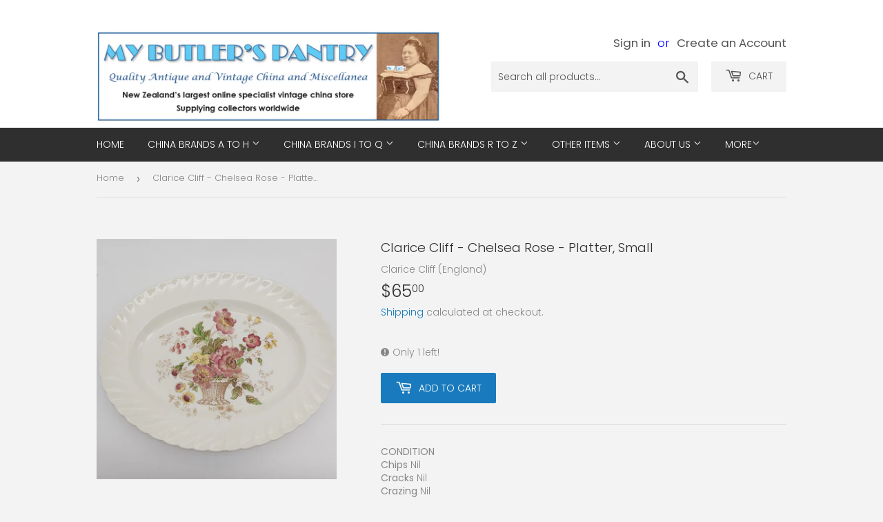

--- FILE ---
content_type: text/html; charset=utf-8
request_url: https://mybutlerspantry.co.nz/products/clarice-cliff-chelsea-rose-platter-small
body_size: 15800
content:
<!doctype html>
<html class="no-touch no-js" lang="en">
<head>
  <script>(function(H){H.className=H.className.replace(/\bno-js\b/,'js')})(document.documentElement)</script>
  <!-- Basic page needs ================================================== -->
  <meta charset="utf-8">
  <meta http-equiv="X-UA-Compatible" content="IE=edge,chrome=1">

  
  <link rel="shortcut icon" href="//mybutlerspantry.co.nz/cdn/shop/files/My_Lady_Round_32x32.jpg?v=1614335737" type="image/png" />
  

  <!-- Title and description ================================================== -->
  <title>
  Clarice Cliff - Chelsea Rose - Platter, Small &ndash; My Butlers Pantry
  </title>

  
    <meta name="description" content="CONDITIONChips NilCracks NilCrazing NilMEASUREMENTS30.5 cm long x 23.7 cm widecirca 1950s-1960s">
  

  <!-- Product meta ================================================== -->
  <!-- /snippets/social-meta-tags.liquid -->




<meta property="og:site_name" content="My Butlers Pantry">
<meta property="og:url" content="https://mybutlerspantry.co.nz/products/clarice-cliff-chelsea-rose-platter-small">
<meta property="og:title" content="Clarice Cliff - Chelsea Rose - Platter, Small">
<meta property="og:type" content="product">
<meta property="og:description" content="CONDITIONChips NilCracks NilCrazing NilMEASUREMENTS30.5 cm long x 23.7 cm widecirca 1950s-1960s">

  <meta property="og:price:amount" content="65.00">
  <meta property="og:price:currency" content="NZD">

<meta property="og:image" content="http://mybutlerspantry.co.nz/cdn/shop/products/20210503_114514_1200x1200.jpg?v=1743460313"><meta property="og:image" content="http://mybutlerspantry.co.nz/cdn/shop/products/20210503_114547_1200x1200.jpg?v=1743460313">
<meta property="og:image:secure_url" content="https://mybutlerspantry.co.nz/cdn/shop/products/20210503_114514_1200x1200.jpg?v=1743460313"><meta property="og:image:secure_url" content="https://mybutlerspantry.co.nz/cdn/shop/products/20210503_114547_1200x1200.jpg?v=1743460313">


<meta name="twitter:card" content="summary_large_image">
<meta name="twitter:title" content="Clarice Cliff - Chelsea Rose - Platter, Small">
<meta name="twitter:description" content="CONDITIONChips NilCracks NilCrazing NilMEASUREMENTS30.5 cm long x 23.7 cm widecirca 1950s-1960s">


  <!-- Helpers ================================================== -->
  <link rel="canonical" href="https://mybutlerspantry.co.nz/products/clarice-cliff-chelsea-rose-platter-small">
  <meta name="viewport" content="width=device-width,initial-scale=1">

  <!-- CSS ================================================== -->
  <link href="//mybutlerspantry.co.nz/cdn/shop/t/4/assets/theme.scss.css?v=20372701409810415341768348726" rel="stylesheet" type="text/css" media="all" />

  <!-- Header hook for plugins ================================================== -->
  <!-- "snippets/buddha-megamenu.liquid" was not rendered, the associated app was uninstalled -->
  <script>window.performance && window.performance.mark && window.performance.mark('shopify.content_for_header.start');</script><meta name="facebook-domain-verification" content="xl6v4s4l2kw7ou3m3ig0vf82c164dk">
<meta id="shopify-digital-wallet" name="shopify-digital-wallet" content="/49229660318/digital_wallets/dialog">
<meta name="shopify-checkout-api-token" content="cbe0e93a250dc44e7aa3f69cdf5d895a">
<link rel="alternate" type="application/json+oembed" href="https://mybutlerspantry.co.nz/products/clarice-cliff-chelsea-rose-platter-small.oembed">
<script async="async" src="/checkouts/internal/preloads.js?locale=en-NZ"></script>
<link rel="preconnect" href="https://shop.app" crossorigin="anonymous">
<script async="async" src="https://shop.app/checkouts/internal/preloads.js?locale=en-NZ&shop_id=49229660318" crossorigin="anonymous"></script>
<script id="apple-pay-shop-capabilities" type="application/json">{"shopId":49229660318,"countryCode":"NZ","currencyCode":"NZD","merchantCapabilities":["supports3DS"],"merchantId":"gid:\/\/shopify\/Shop\/49229660318","merchantName":"My Butlers Pantry","requiredBillingContactFields":["postalAddress","email"],"requiredShippingContactFields":["postalAddress","email"],"shippingType":"shipping","supportedNetworks":["visa","masterCard","amex","jcb"],"total":{"type":"pending","label":"My Butlers Pantry","amount":"1.00"},"shopifyPaymentsEnabled":true,"supportsSubscriptions":true}</script>
<script id="shopify-features" type="application/json">{"accessToken":"cbe0e93a250dc44e7aa3f69cdf5d895a","betas":["rich-media-storefront-analytics"],"domain":"mybutlerspantry.co.nz","predictiveSearch":true,"shopId":49229660318,"locale":"en"}</script>
<script>var Shopify = Shopify || {};
Shopify.shop = "mybutlerspantry.myshopify.com";
Shopify.locale = "en";
Shopify.currency = {"active":"NZD","rate":"1.0"};
Shopify.country = "NZ";
Shopify.theme = {"name":"Supply","id":115744702622,"schema_name":"Supply","schema_version":"9.2.0","theme_store_id":679,"role":"main"};
Shopify.theme.handle = "null";
Shopify.theme.style = {"id":null,"handle":null};
Shopify.cdnHost = "mybutlerspantry.co.nz/cdn";
Shopify.routes = Shopify.routes || {};
Shopify.routes.root = "/";</script>
<script type="module">!function(o){(o.Shopify=o.Shopify||{}).modules=!0}(window);</script>
<script>!function(o){function n(){var o=[];function n(){o.push(Array.prototype.slice.apply(arguments))}return n.q=o,n}var t=o.Shopify=o.Shopify||{};t.loadFeatures=n(),t.autoloadFeatures=n()}(window);</script>
<script>
  window.ShopifyPay = window.ShopifyPay || {};
  window.ShopifyPay.apiHost = "shop.app\/pay";
  window.ShopifyPay.redirectState = null;
</script>
<script id="shop-js-analytics" type="application/json">{"pageType":"product"}</script>
<script defer="defer" async type="module" src="//mybutlerspantry.co.nz/cdn/shopifycloud/shop-js/modules/v2/client.init-shop-cart-sync_IZsNAliE.en.esm.js"></script>
<script defer="defer" async type="module" src="//mybutlerspantry.co.nz/cdn/shopifycloud/shop-js/modules/v2/chunk.common_0OUaOowp.esm.js"></script>
<script type="module">
  await import("//mybutlerspantry.co.nz/cdn/shopifycloud/shop-js/modules/v2/client.init-shop-cart-sync_IZsNAliE.en.esm.js");
await import("//mybutlerspantry.co.nz/cdn/shopifycloud/shop-js/modules/v2/chunk.common_0OUaOowp.esm.js");

  window.Shopify.SignInWithShop?.initShopCartSync?.({"fedCMEnabled":true,"windoidEnabled":true});

</script>
<script>
  window.Shopify = window.Shopify || {};
  if (!window.Shopify.featureAssets) window.Shopify.featureAssets = {};
  window.Shopify.featureAssets['shop-js'] = {"shop-cart-sync":["modules/v2/client.shop-cart-sync_DLOhI_0X.en.esm.js","modules/v2/chunk.common_0OUaOowp.esm.js"],"init-fed-cm":["modules/v2/client.init-fed-cm_C6YtU0w6.en.esm.js","modules/v2/chunk.common_0OUaOowp.esm.js"],"shop-button":["modules/v2/client.shop-button_BCMx7GTG.en.esm.js","modules/v2/chunk.common_0OUaOowp.esm.js"],"shop-cash-offers":["modules/v2/client.shop-cash-offers_BT26qb5j.en.esm.js","modules/v2/chunk.common_0OUaOowp.esm.js","modules/v2/chunk.modal_CGo_dVj3.esm.js"],"init-windoid":["modules/v2/client.init-windoid_B9PkRMql.en.esm.js","modules/v2/chunk.common_0OUaOowp.esm.js"],"init-shop-email-lookup-coordinator":["modules/v2/client.init-shop-email-lookup-coordinator_DZkqjsbU.en.esm.js","modules/v2/chunk.common_0OUaOowp.esm.js"],"shop-toast-manager":["modules/v2/client.shop-toast-manager_Di2EnuM7.en.esm.js","modules/v2/chunk.common_0OUaOowp.esm.js"],"shop-login-button":["modules/v2/client.shop-login-button_BtqW_SIO.en.esm.js","modules/v2/chunk.common_0OUaOowp.esm.js","modules/v2/chunk.modal_CGo_dVj3.esm.js"],"avatar":["modules/v2/client.avatar_BTnouDA3.en.esm.js"],"pay-button":["modules/v2/client.pay-button_CWa-C9R1.en.esm.js","modules/v2/chunk.common_0OUaOowp.esm.js"],"init-shop-cart-sync":["modules/v2/client.init-shop-cart-sync_IZsNAliE.en.esm.js","modules/v2/chunk.common_0OUaOowp.esm.js"],"init-customer-accounts":["modules/v2/client.init-customer-accounts_DenGwJTU.en.esm.js","modules/v2/client.shop-login-button_BtqW_SIO.en.esm.js","modules/v2/chunk.common_0OUaOowp.esm.js","modules/v2/chunk.modal_CGo_dVj3.esm.js"],"init-shop-for-new-customer-accounts":["modules/v2/client.init-shop-for-new-customer-accounts_JdHXxpS9.en.esm.js","modules/v2/client.shop-login-button_BtqW_SIO.en.esm.js","modules/v2/chunk.common_0OUaOowp.esm.js","modules/v2/chunk.modal_CGo_dVj3.esm.js"],"init-customer-accounts-sign-up":["modules/v2/client.init-customer-accounts-sign-up_D6__K_p8.en.esm.js","modules/v2/client.shop-login-button_BtqW_SIO.en.esm.js","modules/v2/chunk.common_0OUaOowp.esm.js","modules/v2/chunk.modal_CGo_dVj3.esm.js"],"checkout-modal":["modules/v2/client.checkout-modal_C_ZQDY6s.en.esm.js","modules/v2/chunk.common_0OUaOowp.esm.js","modules/v2/chunk.modal_CGo_dVj3.esm.js"],"shop-follow-button":["modules/v2/client.shop-follow-button_XetIsj8l.en.esm.js","modules/v2/chunk.common_0OUaOowp.esm.js","modules/v2/chunk.modal_CGo_dVj3.esm.js"],"lead-capture":["modules/v2/client.lead-capture_DvA72MRN.en.esm.js","modules/v2/chunk.common_0OUaOowp.esm.js","modules/v2/chunk.modal_CGo_dVj3.esm.js"],"shop-login":["modules/v2/client.shop-login_ClXNxyh6.en.esm.js","modules/v2/chunk.common_0OUaOowp.esm.js","modules/v2/chunk.modal_CGo_dVj3.esm.js"],"payment-terms":["modules/v2/client.payment-terms_CNlwjfZz.en.esm.js","modules/v2/chunk.common_0OUaOowp.esm.js","modules/v2/chunk.modal_CGo_dVj3.esm.js"]};
</script>
<script id="__st">var __st={"a":49229660318,"offset":46800,"reqid":"61d4f343-f6c6-462c-9bc8-9b74e16b5112-1768481041","pageurl":"mybutlerspantry.co.nz\/products\/clarice-cliff-chelsea-rose-platter-small","u":"cc4d4f880162","p":"product","rtyp":"product","rid":6740204191902};</script>
<script>window.ShopifyPaypalV4VisibilityTracking = true;</script>
<script id="captcha-bootstrap">!function(){'use strict';const t='contact',e='account',n='new_comment',o=[[t,t],['blogs',n],['comments',n],[t,'customer']],c=[[e,'customer_login'],[e,'guest_login'],[e,'recover_customer_password'],[e,'create_customer']],r=t=>t.map((([t,e])=>`form[action*='/${t}']:not([data-nocaptcha='true']) input[name='form_type'][value='${e}']`)).join(','),a=t=>()=>t?[...document.querySelectorAll(t)].map((t=>t.form)):[];function s(){const t=[...o],e=r(t);return a(e)}const i='password',u='form_key',d=['recaptcha-v3-token','g-recaptcha-response','h-captcha-response',i],f=()=>{try{return window.sessionStorage}catch{return}},m='__shopify_v',_=t=>t.elements[u];function p(t,e,n=!1){try{const o=window.sessionStorage,c=JSON.parse(o.getItem(e)),{data:r}=function(t){const{data:e,action:n}=t;return t[m]||n?{data:e,action:n}:{data:t,action:n}}(c);for(const[e,n]of Object.entries(r))t.elements[e]&&(t.elements[e].value=n);n&&o.removeItem(e)}catch(o){console.error('form repopulation failed',{error:o})}}const l='form_type',E='cptcha';function T(t){t.dataset[E]=!0}const w=window,h=w.document,L='Shopify',v='ce_forms',y='captcha';let A=!1;((t,e)=>{const n=(g='f06e6c50-85a8-45c8-87d0-21a2b65856fe',I='https://cdn.shopify.com/shopifycloud/storefront-forms-hcaptcha/ce_storefront_forms_captcha_hcaptcha.v1.5.2.iife.js',D={infoText:'Protected by hCaptcha',privacyText:'Privacy',termsText:'Terms'},(t,e,n)=>{const o=w[L][v],c=o.bindForm;if(c)return c(t,g,e,D).then(n);var r;o.q.push([[t,g,e,D],n]),r=I,A||(h.body.append(Object.assign(h.createElement('script'),{id:'captcha-provider',async:!0,src:r})),A=!0)});var g,I,D;w[L]=w[L]||{},w[L][v]=w[L][v]||{},w[L][v].q=[],w[L][y]=w[L][y]||{},w[L][y].protect=function(t,e){n(t,void 0,e),T(t)},Object.freeze(w[L][y]),function(t,e,n,w,h,L){const[v,y,A,g]=function(t,e,n){const i=e?o:[],u=t?c:[],d=[...i,...u],f=r(d),m=r(i),_=r(d.filter((([t,e])=>n.includes(e))));return[a(f),a(m),a(_),s()]}(w,h,L),I=t=>{const e=t.target;return e instanceof HTMLFormElement?e:e&&e.form},D=t=>v().includes(t);t.addEventListener('submit',(t=>{const e=I(t);if(!e)return;const n=D(e)&&!e.dataset.hcaptchaBound&&!e.dataset.recaptchaBound,o=_(e),c=g().includes(e)&&(!o||!o.value);(n||c)&&t.preventDefault(),c&&!n&&(function(t){try{if(!f())return;!function(t){const e=f();if(!e)return;const n=_(t);if(!n)return;const o=n.value;o&&e.removeItem(o)}(t);const e=Array.from(Array(32),(()=>Math.random().toString(36)[2])).join('');!function(t,e){_(t)||t.append(Object.assign(document.createElement('input'),{type:'hidden',name:u})),t.elements[u].value=e}(t,e),function(t,e){const n=f();if(!n)return;const o=[...t.querySelectorAll(`input[type='${i}']`)].map((({name:t})=>t)),c=[...d,...o],r={};for(const[a,s]of new FormData(t).entries())c.includes(a)||(r[a]=s);n.setItem(e,JSON.stringify({[m]:1,action:t.action,data:r}))}(t,e)}catch(e){console.error('failed to persist form',e)}}(e),e.submit())}));const S=(t,e)=>{t&&!t.dataset[E]&&(n(t,e.some((e=>e===t))),T(t))};for(const o of['focusin','change'])t.addEventListener(o,(t=>{const e=I(t);D(e)&&S(e,y())}));const B=e.get('form_key'),M=e.get(l),P=B&&M;t.addEventListener('DOMContentLoaded',(()=>{const t=y();if(P)for(const e of t)e.elements[l].value===M&&p(e,B);[...new Set([...A(),...v().filter((t=>'true'===t.dataset.shopifyCaptcha))])].forEach((e=>S(e,t)))}))}(h,new URLSearchParams(w.location.search),n,t,e,['guest_login'])})(!0,!0)}();</script>
<script integrity="sha256-4kQ18oKyAcykRKYeNunJcIwy7WH5gtpwJnB7kiuLZ1E=" data-source-attribution="shopify.loadfeatures" defer="defer" src="//mybutlerspantry.co.nz/cdn/shopifycloud/storefront/assets/storefront/load_feature-a0a9edcb.js" crossorigin="anonymous"></script>
<script crossorigin="anonymous" defer="defer" src="//mybutlerspantry.co.nz/cdn/shopifycloud/storefront/assets/shopify_pay/storefront-65b4c6d7.js?v=20250812"></script>
<script data-source-attribution="shopify.dynamic_checkout.dynamic.init">var Shopify=Shopify||{};Shopify.PaymentButton=Shopify.PaymentButton||{isStorefrontPortableWallets:!0,init:function(){window.Shopify.PaymentButton.init=function(){};var t=document.createElement("script");t.src="https://mybutlerspantry.co.nz/cdn/shopifycloud/portable-wallets/latest/portable-wallets.en.js",t.type="module",document.head.appendChild(t)}};
</script>
<script data-source-attribution="shopify.dynamic_checkout.buyer_consent">
  function portableWalletsHideBuyerConsent(e){var t=document.getElementById("shopify-buyer-consent"),n=document.getElementById("shopify-subscription-policy-button");t&&n&&(t.classList.add("hidden"),t.setAttribute("aria-hidden","true"),n.removeEventListener("click",e))}function portableWalletsShowBuyerConsent(e){var t=document.getElementById("shopify-buyer-consent"),n=document.getElementById("shopify-subscription-policy-button");t&&n&&(t.classList.remove("hidden"),t.removeAttribute("aria-hidden"),n.addEventListener("click",e))}window.Shopify?.PaymentButton&&(window.Shopify.PaymentButton.hideBuyerConsent=portableWalletsHideBuyerConsent,window.Shopify.PaymentButton.showBuyerConsent=portableWalletsShowBuyerConsent);
</script>
<script data-source-attribution="shopify.dynamic_checkout.cart.bootstrap">document.addEventListener("DOMContentLoaded",(function(){function t(){return document.querySelector("shopify-accelerated-checkout-cart, shopify-accelerated-checkout")}if(t())Shopify.PaymentButton.init();else{new MutationObserver((function(e,n){t()&&(Shopify.PaymentButton.init(),n.disconnect())})).observe(document.body,{childList:!0,subtree:!0})}}));
</script>
<link id="shopify-accelerated-checkout-styles" rel="stylesheet" media="screen" href="https://mybutlerspantry.co.nz/cdn/shopifycloud/portable-wallets/latest/accelerated-checkout-backwards-compat.css" crossorigin="anonymous">
<style id="shopify-accelerated-checkout-cart">
        #shopify-buyer-consent {
  margin-top: 1em;
  display: inline-block;
  width: 100%;
}

#shopify-buyer-consent.hidden {
  display: none;
}

#shopify-subscription-policy-button {
  background: none;
  border: none;
  padding: 0;
  text-decoration: underline;
  font-size: inherit;
  cursor: pointer;
}

#shopify-subscription-policy-button::before {
  box-shadow: none;
}

      </style>

<script>window.performance && window.performance.mark && window.performance.mark('shopify.content_for_header.end');</script>

  
  

  <script src="//mybutlerspantry.co.nz/cdn/shop/t/4/assets/jquery-2.2.3.min.js?v=58211863146907186831605774224" type="text/javascript"></script>

  <script src="//mybutlerspantry.co.nz/cdn/shop/t/4/assets/lazysizes.min.js?v=8147953233334221341605774224" async="async"></script>
  <script src="//mybutlerspantry.co.nz/cdn/shop/t/4/assets/vendor.js?v=106177282645720727331605774226" defer="defer"></script>
  <script src="//mybutlerspantry.co.nz/cdn/shop/t/4/assets/theme.js?v=22867603586342406581608528099" defer="defer"></script>


<link href="https://monorail-edge.shopifysvc.com" rel="dns-prefetch">
<script>(function(){if ("sendBeacon" in navigator && "performance" in window) {try {var session_token_from_headers = performance.getEntriesByType('navigation')[0].serverTiming.find(x => x.name == '_s').description;} catch {var session_token_from_headers = undefined;}var session_cookie_matches = document.cookie.match(/_shopify_s=([^;]*)/);var session_token_from_cookie = session_cookie_matches && session_cookie_matches.length === 2 ? session_cookie_matches[1] : "";var session_token = session_token_from_headers || session_token_from_cookie || "";function handle_abandonment_event(e) {var entries = performance.getEntries().filter(function(entry) {return /monorail-edge.shopifysvc.com/.test(entry.name);});if (!window.abandonment_tracked && entries.length === 0) {window.abandonment_tracked = true;var currentMs = Date.now();var navigation_start = performance.timing.navigationStart;var payload = {shop_id: 49229660318,url: window.location.href,navigation_start,duration: currentMs - navigation_start,session_token,page_type: "product"};window.navigator.sendBeacon("https://monorail-edge.shopifysvc.com/v1/produce", JSON.stringify({schema_id: "online_store_buyer_site_abandonment/1.1",payload: payload,metadata: {event_created_at_ms: currentMs,event_sent_at_ms: currentMs}}));}}window.addEventListener('pagehide', handle_abandonment_event);}}());</script>
<script id="web-pixels-manager-setup">(function e(e,d,r,n,o){if(void 0===o&&(o={}),!Boolean(null===(a=null===(i=window.Shopify)||void 0===i?void 0:i.analytics)||void 0===a?void 0:a.replayQueue)){var i,a;window.Shopify=window.Shopify||{};var t=window.Shopify;t.analytics=t.analytics||{};var s=t.analytics;s.replayQueue=[],s.publish=function(e,d,r){return s.replayQueue.push([e,d,r]),!0};try{self.performance.mark("wpm:start")}catch(e){}var l=function(){var e={modern:/Edge?\/(1{2}[4-9]|1[2-9]\d|[2-9]\d{2}|\d{4,})\.\d+(\.\d+|)|Firefox\/(1{2}[4-9]|1[2-9]\d|[2-9]\d{2}|\d{4,})\.\d+(\.\d+|)|Chrom(ium|e)\/(9{2}|\d{3,})\.\d+(\.\d+|)|(Maci|X1{2}).+ Version\/(15\.\d+|(1[6-9]|[2-9]\d|\d{3,})\.\d+)([,.]\d+|)( \(\w+\)|)( Mobile\/\w+|) Safari\/|Chrome.+OPR\/(9{2}|\d{3,})\.\d+\.\d+|(CPU[ +]OS|iPhone[ +]OS|CPU[ +]iPhone|CPU IPhone OS|CPU iPad OS)[ +]+(15[._]\d+|(1[6-9]|[2-9]\d|\d{3,})[._]\d+)([._]\d+|)|Android:?[ /-](13[3-9]|1[4-9]\d|[2-9]\d{2}|\d{4,})(\.\d+|)(\.\d+|)|Android.+Firefox\/(13[5-9]|1[4-9]\d|[2-9]\d{2}|\d{4,})\.\d+(\.\d+|)|Android.+Chrom(ium|e)\/(13[3-9]|1[4-9]\d|[2-9]\d{2}|\d{4,})\.\d+(\.\d+|)|SamsungBrowser\/([2-9]\d|\d{3,})\.\d+/,legacy:/Edge?\/(1[6-9]|[2-9]\d|\d{3,})\.\d+(\.\d+|)|Firefox\/(5[4-9]|[6-9]\d|\d{3,})\.\d+(\.\d+|)|Chrom(ium|e)\/(5[1-9]|[6-9]\d|\d{3,})\.\d+(\.\d+|)([\d.]+$|.*Safari\/(?![\d.]+ Edge\/[\d.]+$))|(Maci|X1{2}).+ Version\/(10\.\d+|(1[1-9]|[2-9]\d|\d{3,})\.\d+)([,.]\d+|)( \(\w+\)|)( Mobile\/\w+|) Safari\/|Chrome.+OPR\/(3[89]|[4-9]\d|\d{3,})\.\d+\.\d+|(CPU[ +]OS|iPhone[ +]OS|CPU[ +]iPhone|CPU IPhone OS|CPU iPad OS)[ +]+(10[._]\d+|(1[1-9]|[2-9]\d|\d{3,})[._]\d+)([._]\d+|)|Android:?[ /-](13[3-9]|1[4-9]\d|[2-9]\d{2}|\d{4,})(\.\d+|)(\.\d+|)|Mobile Safari.+OPR\/([89]\d|\d{3,})\.\d+\.\d+|Android.+Firefox\/(13[5-9]|1[4-9]\d|[2-9]\d{2}|\d{4,})\.\d+(\.\d+|)|Android.+Chrom(ium|e)\/(13[3-9]|1[4-9]\d|[2-9]\d{2}|\d{4,})\.\d+(\.\d+|)|Android.+(UC? ?Browser|UCWEB|U3)[ /]?(15\.([5-9]|\d{2,})|(1[6-9]|[2-9]\d|\d{3,})\.\d+)\.\d+|SamsungBrowser\/(5\.\d+|([6-9]|\d{2,})\.\d+)|Android.+MQ{2}Browser\/(14(\.(9|\d{2,})|)|(1[5-9]|[2-9]\d|\d{3,})(\.\d+|))(\.\d+|)|K[Aa][Ii]OS\/(3\.\d+|([4-9]|\d{2,})\.\d+)(\.\d+|)/},d=e.modern,r=e.legacy,n=navigator.userAgent;return n.match(d)?"modern":n.match(r)?"legacy":"unknown"}(),u="modern"===l?"modern":"legacy",c=(null!=n?n:{modern:"",legacy:""})[u],f=function(e){return[e.baseUrl,"/wpm","/b",e.hashVersion,"modern"===e.buildTarget?"m":"l",".js"].join("")}({baseUrl:d,hashVersion:r,buildTarget:u}),m=function(e){var d=e.version,r=e.bundleTarget,n=e.surface,o=e.pageUrl,i=e.monorailEndpoint;return{emit:function(e){var a=e.status,t=e.errorMsg,s=(new Date).getTime(),l=JSON.stringify({metadata:{event_sent_at_ms:s},events:[{schema_id:"web_pixels_manager_load/3.1",payload:{version:d,bundle_target:r,page_url:o,status:a,surface:n,error_msg:t},metadata:{event_created_at_ms:s}}]});if(!i)return console&&console.warn&&console.warn("[Web Pixels Manager] No Monorail endpoint provided, skipping logging."),!1;try{return self.navigator.sendBeacon.bind(self.navigator)(i,l)}catch(e){}var u=new XMLHttpRequest;try{return u.open("POST",i,!0),u.setRequestHeader("Content-Type","text/plain"),u.send(l),!0}catch(e){return console&&console.warn&&console.warn("[Web Pixels Manager] Got an unhandled error while logging to Monorail."),!1}}}}({version:r,bundleTarget:l,surface:e.surface,pageUrl:self.location.href,monorailEndpoint:e.monorailEndpoint});try{o.browserTarget=l,function(e){var d=e.src,r=e.async,n=void 0===r||r,o=e.onload,i=e.onerror,a=e.sri,t=e.scriptDataAttributes,s=void 0===t?{}:t,l=document.createElement("script"),u=document.querySelector("head"),c=document.querySelector("body");if(l.async=n,l.src=d,a&&(l.integrity=a,l.crossOrigin="anonymous"),s)for(var f in s)if(Object.prototype.hasOwnProperty.call(s,f))try{l.dataset[f]=s[f]}catch(e){}if(o&&l.addEventListener("load",o),i&&l.addEventListener("error",i),u)u.appendChild(l);else{if(!c)throw new Error("Did not find a head or body element to append the script");c.appendChild(l)}}({src:f,async:!0,onload:function(){if(!function(){var e,d;return Boolean(null===(d=null===(e=window.Shopify)||void 0===e?void 0:e.analytics)||void 0===d?void 0:d.initialized)}()){var d=window.webPixelsManager.init(e)||void 0;if(d){var r=window.Shopify.analytics;r.replayQueue.forEach((function(e){var r=e[0],n=e[1],o=e[2];d.publishCustomEvent(r,n,o)})),r.replayQueue=[],r.publish=d.publishCustomEvent,r.visitor=d.visitor,r.initialized=!0}}},onerror:function(){return m.emit({status:"failed",errorMsg:"".concat(f," has failed to load")})},sri:function(e){var d=/^sha384-[A-Za-z0-9+/=]+$/;return"string"==typeof e&&d.test(e)}(c)?c:"",scriptDataAttributes:o}),m.emit({status:"loading"})}catch(e){m.emit({status:"failed",errorMsg:(null==e?void 0:e.message)||"Unknown error"})}}})({shopId: 49229660318,storefrontBaseUrl: "https://mybutlerspantry.co.nz",extensionsBaseUrl: "https://extensions.shopifycdn.com/cdn/shopifycloud/web-pixels-manager",monorailEndpoint: "https://monorail-edge.shopifysvc.com/unstable/produce_batch",surface: "storefront-renderer",enabledBetaFlags: ["2dca8a86"],webPixelsConfigList: [{"id":"1973059742","configuration":"{\"config\":\"{\\\"google_tag_ids\\\":[\\\"GT-5NXK28D9\\\"],\\\"target_country\\\":\\\"ZZ\\\",\\\"gtag_events\\\":[{\\\"type\\\":\\\"view_item\\\",\\\"action_label\\\":\\\"MC-SP2FYVJBLE\\\"},{\\\"type\\\":\\\"purchase\\\",\\\"action_label\\\":\\\"MC-SP2FYVJBLE\\\"},{\\\"type\\\":\\\"page_view\\\",\\\"action_label\\\":\\\"MC-SP2FYVJBLE\\\"}],\\\"enable_monitoring_mode\\\":false}\"}","eventPayloadVersion":"v1","runtimeContext":"OPEN","scriptVersion":"b2a88bafab3e21179ed38636efcd8a93","type":"APP","apiClientId":1780363,"privacyPurposes":[],"dataSharingAdjustments":{"protectedCustomerApprovalScopes":["read_customer_address","read_customer_email","read_customer_name","read_customer_personal_data","read_customer_phone"]}},{"id":"shopify-app-pixel","configuration":"{}","eventPayloadVersion":"v1","runtimeContext":"STRICT","scriptVersion":"0450","apiClientId":"shopify-pixel","type":"APP","privacyPurposes":["ANALYTICS","MARKETING"]},{"id":"shopify-custom-pixel","eventPayloadVersion":"v1","runtimeContext":"LAX","scriptVersion":"0450","apiClientId":"shopify-pixel","type":"CUSTOM","privacyPurposes":["ANALYTICS","MARKETING"]}],isMerchantRequest: false,initData: {"shop":{"name":"My Butlers Pantry","paymentSettings":{"currencyCode":"NZD"},"myshopifyDomain":"mybutlerspantry.myshopify.com","countryCode":"NZ","storefrontUrl":"https:\/\/mybutlerspantry.co.nz"},"customer":null,"cart":null,"checkout":null,"productVariants":[{"price":{"amount":65.0,"currencyCode":"NZD"},"product":{"title":"Clarice Cliff - Chelsea Rose - Platter, Small","vendor":"Clarice Cliff (England)","id":"6740204191902","untranslatedTitle":"Clarice Cliff - Chelsea Rose - Platter, Small","url":"\/products\/clarice-cliff-chelsea-rose-platter-small","type":"Platter"},"id":"40012188975262","image":{"src":"\/\/mybutlerspantry.co.nz\/cdn\/shop\/products\/20210503_114514.jpg?v=1743460313"},"sku":"210164.1","title":"Default Title","untranslatedTitle":"Default Title"}],"purchasingCompany":null},},"https://mybutlerspantry.co.nz/cdn","7cecd0b6w90c54c6cpe92089d5m57a67346",{"modern":"","legacy":""},{"shopId":"49229660318","storefrontBaseUrl":"https:\/\/mybutlerspantry.co.nz","extensionBaseUrl":"https:\/\/extensions.shopifycdn.com\/cdn\/shopifycloud\/web-pixels-manager","surface":"storefront-renderer","enabledBetaFlags":"[\"2dca8a86\"]","isMerchantRequest":"false","hashVersion":"7cecd0b6w90c54c6cpe92089d5m57a67346","publish":"custom","events":"[[\"page_viewed\",{}],[\"product_viewed\",{\"productVariant\":{\"price\":{\"amount\":65.0,\"currencyCode\":\"NZD\"},\"product\":{\"title\":\"Clarice Cliff - Chelsea Rose - Platter, Small\",\"vendor\":\"Clarice Cliff (England)\",\"id\":\"6740204191902\",\"untranslatedTitle\":\"Clarice Cliff - Chelsea Rose - Platter, Small\",\"url\":\"\/products\/clarice-cliff-chelsea-rose-platter-small\",\"type\":\"Platter\"},\"id\":\"40012188975262\",\"image\":{\"src\":\"\/\/mybutlerspantry.co.nz\/cdn\/shop\/products\/20210503_114514.jpg?v=1743460313\"},\"sku\":\"210164.1\",\"title\":\"Default Title\",\"untranslatedTitle\":\"Default Title\"}}]]"});</script><script>
  window.ShopifyAnalytics = window.ShopifyAnalytics || {};
  window.ShopifyAnalytics.meta = window.ShopifyAnalytics.meta || {};
  window.ShopifyAnalytics.meta.currency = 'NZD';
  var meta = {"product":{"id":6740204191902,"gid":"gid:\/\/shopify\/Product\/6740204191902","vendor":"Clarice Cliff (England)","type":"Platter","handle":"clarice-cliff-chelsea-rose-platter-small","variants":[{"id":40012188975262,"price":6500,"name":"Clarice Cliff - Chelsea Rose - Platter, Small","public_title":null,"sku":"210164.1"}],"remote":false},"page":{"pageType":"product","resourceType":"product","resourceId":6740204191902,"requestId":"61d4f343-f6c6-462c-9bc8-9b74e16b5112-1768481041"}};
  for (var attr in meta) {
    window.ShopifyAnalytics.meta[attr] = meta[attr];
  }
</script>
<script class="analytics">
  (function () {
    var customDocumentWrite = function(content) {
      var jquery = null;

      if (window.jQuery) {
        jquery = window.jQuery;
      } else if (window.Checkout && window.Checkout.$) {
        jquery = window.Checkout.$;
      }

      if (jquery) {
        jquery('body').append(content);
      }
    };

    var hasLoggedConversion = function(token) {
      if (token) {
        return document.cookie.indexOf('loggedConversion=' + token) !== -1;
      }
      return false;
    }

    var setCookieIfConversion = function(token) {
      if (token) {
        var twoMonthsFromNow = new Date(Date.now());
        twoMonthsFromNow.setMonth(twoMonthsFromNow.getMonth() + 2);

        document.cookie = 'loggedConversion=' + token + '; expires=' + twoMonthsFromNow;
      }
    }

    var trekkie = window.ShopifyAnalytics.lib = window.trekkie = window.trekkie || [];
    if (trekkie.integrations) {
      return;
    }
    trekkie.methods = [
      'identify',
      'page',
      'ready',
      'track',
      'trackForm',
      'trackLink'
    ];
    trekkie.factory = function(method) {
      return function() {
        var args = Array.prototype.slice.call(arguments);
        args.unshift(method);
        trekkie.push(args);
        return trekkie;
      };
    };
    for (var i = 0; i < trekkie.methods.length; i++) {
      var key = trekkie.methods[i];
      trekkie[key] = trekkie.factory(key);
    }
    trekkie.load = function(config) {
      trekkie.config = config || {};
      trekkie.config.initialDocumentCookie = document.cookie;
      var first = document.getElementsByTagName('script')[0];
      var script = document.createElement('script');
      script.type = 'text/javascript';
      script.onerror = function(e) {
        var scriptFallback = document.createElement('script');
        scriptFallback.type = 'text/javascript';
        scriptFallback.onerror = function(error) {
                var Monorail = {
      produce: function produce(monorailDomain, schemaId, payload) {
        var currentMs = new Date().getTime();
        var event = {
          schema_id: schemaId,
          payload: payload,
          metadata: {
            event_created_at_ms: currentMs,
            event_sent_at_ms: currentMs
          }
        };
        return Monorail.sendRequest("https://" + monorailDomain + "/v1/produce", JSON.stringify(event));
      },
      sendRequest: function sendRequest(endpointUrl, payload) {
        // Try the sendBeacon API
        if (window && window.navigator && typeof window.navigator.sendBeacon === 'function' && typeof window.Blob === 'function' && !Monorail.isIos12()) {
          var blobData = new window.Blob([payload], {
            type: 'text/plain'
          });

          if (window.navigator.sendBeacon(endpointUrl, blobData)) {
            return true;
          } // sendBeacon was not successful

        } // XHR beacon

        var xhr = new XMLHttpRequest();

        try {
          xhr.open('POST', endpointUrl);
          xhr.setRequestHeader('Content-Type', 'text/plain');
          xhr.send(payload);
        } catch (e) {
          console.log(e);
        }

        return false;
      },
      isIos12: function isIos12() {
        return window.navigator.userAgent.lastIndexOf('iPhone; CPU iPhone OS 12_') !== -1 || window.navigator.userAgent.lastIndexOf('iPad; CPU OS 12_') !== -1;
      }
    };
    Monorail.produce('monorail-edge.shopifysvc.com',
      'trekkie_storefront_load_errors/1.1',
      {shop_id: 49229660318,
      theme_id: 115744702622,
      app_name: "storefront",
      context_url: window.location.href,
      source_url: "//mybutlerspantry.co.nz/cdn/s/trekkie.storefront.cd680fe47e6c39ca5d5df5f0a32d569bc48c0f27.min.js"});

        };
        scriptFallback.async = true;
        scriptFallback.src = '//mybutlerspantry.co.nz/cdn/s/trekkie.storefront.cd680fe47e6c39ca5d5df5f0a32d569bc48c0f27.min.js';
        first.parentNode.insertBefore(scriptFallback, first);
      };
      script.async = true;
      script.src = '//mybutlerspantry.co.nz/cdn/s/trekkie.storefront.cd680fe47e6c39ca5d5df5f0a32d569bc48c0f27.min.js';
      first.parentNode.insertBefore(script, first);
    };
    trekkie.load(
      {"Trekkie":{"appName":"storefront","development":false,"defaultAttributes":{"shopId":49229660318,"isMerchantRequest":null,"themeId":115744702622,"themeCityHash":"6160570898389295754","contentLanguage":"en","currency":"NZD","eventMetadataId":"a3316b21-60f8-41c6-b945-23f629944699"},"isServerSideCookieWritingEnabled":true,"monorailRegion":"shop_domain","enabledBetaFlags":["65f19447"]},"Session Attribution":{},"S2S":{"facebookCapiEnabled":false,"source":"trekkie-storefront-renderer","apiClientId":580111}}
    );

    var loaded = false;
    trekkie.ready(function() {
      if (loaded) return;
      loaded = true;

      window.ShopifyAnalytics.lib = window.trekkie;

      var originalDocumentWrite = document.write;
      document.write = customDocumentWrite;
      try { window.ShopifyAnalytics.merchantGoogleAnalytics.call(this); } catch(error) {};
      document.write = originalDocumentWrite;

      window.ShopifyAnalytics.lib.page(null,{"pageType":"product","resourceType":"product","resourceId":6740204191902,"requestId":"61d4f343-f6c6-462c-9bc8-9b74e16b5112-1768481041","shopifyEmitted":true});

      var match = window.location.pathname.match(/checkouts\/(.+)\/(thank_you|post_purchase)/)
      var token = match? match[1]: undefined;
      if (!hasLoggedConversion(token)) {
        setCookieIfConversion(token);
        window.ShopifyAnalytics.lib.track("Viewed Product",{"currency":"NZD","variantId":40012188975262,"productId":6740204191902,"productGid":"gid:\/\/shopify\/Product\/6740204191902","name":"Clarice Cliff - Chelsea Rose - Platter, Small","price":"65.00","sku":"210164.1","brand":"Clarice Cliff (England)","variant":null,"category":"Platter","nonInteraction":true,"remote":false},undefined,undefined,{"shopifyEmitted":true});
      window.ShopifyAnalytics.lib.track("monorail:\/\/trekkie_storefront_viewed_product\/1.1",{"currency":"NZD","variantId":40012188975262,"productId":6740204191902,"productGid":"gid:\/\/shopify\/Product\/6740204191902","name":"Clarice Cliff - Chelsea Rose - Platter, Small","price":"65.00","sku":"210164.1","brand":"Clarice Cliff (England)","variant":null,"category":"Platter","nonInteraction":true,"remote":false,"referer":"https:\/\/mybutlerspantry.co.nz\/products\/clarice-cliff-chelsea-rose-platter-small"});
      }
    });


        var eventsListenerScript = document.createElement('script');
        eventsListenerScript.async = true;
        eventsListenerScript.src = "//mybutlerspantry.co.nz/cdn/shopifycloud/storefront/assets/shop_events_listener-3da45d37.js";
        document.getElementsByTagName('head')[0].appendChild(eventsListenerScript);

})();</script>
<script
  defer
  src="https://mybutlerspantry.co.nz/cdn/shopifycloud/perf-kit/shopify-perf-kit-3.0.3.min.js"
  data-application="storefront-renderer"
  data-shop-id="49229660318"
  data-render-region="gcp-us-central1"
  data-page-type="product"
  data-theme-instance-id="115744702622"
  data-theme-name="Supply"
  data-theme-version="9.2.0"
  data-monorail-region="shop_domain"
  data-resource-timing-sampling-rate="10"
  data-shs="true"
  data-shs-beacon="true"
  data-shs-export-with-fetch="true"
  data-shs-logs-sample-rate="1"
  data-shs-beacon-endpoint="https://mybutlerspantry.co.nz/api/collect"
></script>
</head>

<body id="clarice-cliff-chelsea-rose-platter-small" class="template-product">

  <div id="shopify-section-header" class="shopify-section header-section"><header class="site-header" role="banner" data-section-id="header" data-section-type="header-section">
  <div class="wrapper">

    <div class="grid--full">
      <div class="grid-item large--one-half">
        
          <div class="h1 header-logo" itemscope itemtype="http://schema.org/Organization">
        
          
          

          <a href="/" itemprop="url">
            <div class="lazyload__image-wrapper no-js header-logo__image" style="max-width:600px;">
              <div style="padding-top:18.902077151335313%;">
                <img class="lazyload js"
                  data-src="//mybutlerspantry.co.nz/cdn/shop/files/Website_Front_Page_Title_with_three_sublines_{width}x.png?v=1704708064"
                  data-widths="[180, 360, 540, 720, 900, 1080, 1296, 1512, 1728, 2048]"
                  data-aspectratio="3.7032967032967035"
                  data-sizes="auto"
                  alt="My Butlers Pantry"
                  style="width:600px;">
              </div>
            </div>
            <noscript>
              
              <img src="//mybutlerspantry.co.nz/cdn/shop/files/Website_Front_Page_Title_with_three_sublines_600x.png?v=1704708064"
                srcset="//mybutlerspantry.co.nz/cdn/shop/files/Website_Front_Page_Title_with_three_sublines_600x.png?v=1704708064 1x, //mybutlerspantry.co.nz/cdn/shop/files/Website_Front_Page_Title_with_three_sublines_600x@2x.png?v=1704708064 2x"
                alt="My Butlers Pantry"
                itemprop="logo"
                style="max-width:600px;">
            </noscript>
          </a>
          
        
          </div>
        
      </div>

      <div class="grid-item large--one-half text-center large--text-right">
        
          <div class="site-header--text-links">
            

            
              <span class="site-header--meta-links medium-down--hide">
                
                  <a href="/account/login" id="customer_login_link">Sign in</a>
                  <span class="site-header--spacer">or</span>
                  <a href="/account/register" id="customer_register_link">Create an Account</a>
                
              </span>
            
          </div>

          <br class="medium-down--hide">
        

        <form action="/search" method="get" class="search-bar" role="search">
  <input type="hidden" name="type" value="product">

  <input type="search" name="q" value="" placeholder="Search all products..." aria-label="Search all products...">
  <button type="submit" class="search-bar--submit icon-fallback-text">
    <span class="icon icon-search" aria-hidden="true"></span>
    <span class="fallback-text">Search</span>
  </button>
</form>


        <a href="/cart" class="header-cart-btn cart-toggle">
          <span class="icon icon-cart"></span>
          Cart <span class="cart-count cart-badge--desktop hidden-count">0</span>
        </a>
      </div>
    </div>

  </div>
</header>

<div id="mobileNavBar">
  <div class="display-table-cell">
    <button class="menu-toggle mobileNavBar-link" aria-controls="navBar" aria-expanded="false"><span class="icon icon-hamburger" aria-hidden="true"></span>Menu</button>
  </div>
  <div class="display-table-cell">
    <a href="/cart" class="cart-toggle mobileNavBar-link">
      <span class="icon icon-cart"></span>
      Cart <span class="cart-count hidden-count">0</span>
    </a>
  </div>
</div>

<nav class="nav-bar" id="navBar" role="navigation">
  <div class="wrapper">
    <form action="/search" method="get" class="search-bar" role="search">
  <input type="hidden" name="type" value="product">

  <input type="search" name="q" value="" placeholder="Search all products..." aria-label="Search all products...">
  <button type="submit" class="search-bar--submit icon-fallback-text">
    <span class="icon icon-search" aria-hidden="true"></span>
    <span class="fallback-text">Search</span>
  </button>
</form>

    <ul class="mobile-nav" id="MobileNav">
  
  
    
      <li>
        <a
          href="/"
          class="mobile-nav--link"
          data-meganav-type="child"
          >
            HOME
        </a>
      </li>
    
  
    
      
      <li
        class="mobile-nav--has-dropdown "
        aria-haspopup="true">
        <a
          href="/collections/china-brands-a"
          class="mobile-nav--link"
          data-meganav-type="parent"
          >
            China Brands A to H
        </a>
        <button class="icon icon-arrow-down mobile-nav--button"
          aria-expanded="false"
          aria-label="China Brands A to H Menu">
        </button>
        <ul
          id="MenuParent-2"
          class="mobile-nav--dropdown "
          data-meganav-dropdown>
          
            
              <li>
                <a
                  href="/collections/china-brands-a"
                  class="mobile-nav--link"
                  data-meganav-type="child"
                  >
                    all A brands
                </a>
              </li>
            
          
            
              <li>
                <a
                  href="/collections/china-brands-b"
                  class="mobile-nav--link"
                  data-meganav-type="child"
                  >
                    all B brands
                </a>
              </li>
            
          
            
              <li>
                <a
                  href="/collections/china-brands-c"
                  class="mobile-nav--link"
                  data-meganav-type="child"
                  >
                    all C brands
                </a>
              </li>
            
          
            
              <li>
                <a
                  href="/collections/china-brands-d"
                  class="mobile-nav--link"
                  data-meganav-type="child"
                  >
                    all D brands
                </a>
              </li>
            
          
            
              <li>
                <a
                  href="/collections/china-brands-e"
                  class="mobile-nav--link"
                  data-meganav-type="child"
                  >
                    all E brands
                </a>
              </li>
            
          
            
              <li>
                <a
                  href="/collections/china-brands-f"
                  class="mobile-nav--link"
                  data-meganav-type="child"
                  >
                    all F brands
                </a>
              </li>
            
          
            
              <li>
                <a
                  href="/collections/china-brands-g"
                  class="mobile-nav--link"
                  data-meganav-type="child"
                  >
                    all G brands
                </a>
              </li>
            
          
            
              <li>
                <a
                  href="/collections/china-brands-h"
                  class="mobile-nav--link"
                  data-meganav-type="child"
                  >
                    all H brands
                </a>
              </li>
            
          
        </ul>
      </li>
    
  
    
      
      <li
        class="mobile-nav--has-dropdown "
        aria-haspopup="true">
        <a
          href="/collections/china-brands-i-j"
          class="mobile-nav--link"
          data-meganav-type="parent"
          >
            China Brands I to Q
        </a>
        <button class="icon icon-arrow-down mobile-nav--button"
          aria-expanded="false"
          aria-label="China Brands I to Q Menu">
        </button>
        <ul
          id="MenuParent-3"
          class="mobile-nav--dropdown "
          data-meganav-dropdown>
          
            
              <li>
                <a
                  href="/collections/china-brands-i"
                  class="mobile-nav--link"
                  data-meganav-type="child"
                  >
                    all I brands
                </a>
              </li>
            
          
            
              <li>
                <a
                  href="/collections/china-brands-i-j"
                  class="mobile-nav--link"
                  data-meganav-type="child"
                  >
                    all J brands
                </a>
              </li>
            
          
            
              <li>
                <a
                  href="/collections/china-brands-k"
                  class="mobile-nav--link"
                  data-meganav-type="child"
                  >
                    all K brands
                </a>
              </li>
            
          
            
              <li>
                <a
                  href="/collections/china-brands-l"
                  class="mobile-nav--link"
                  data-meganav-type="child"
                  >
                    all L brands
                </a>
              </li>
            
          
            
              <li>
                <a
                  href="/collections/china-brands-m"
                  class="mobile-nav--link"
                  data-meganav-type="child"
                  >
                    all M brands
                </a>
              </li>
            
          
            
              <li>
                <a
                  href="/collections/china-brands-n"
                  class="mobile-nav--link"
                  data-meganav-type="child"
                  >
                    all N brands
                </a>
              </li>
            
          
            
              <li>
                <a
                  href="/collections/china-brands-o"
                  class="mobile-nav--link"
                  data-meganav-type="child"
                  >
                    all O brands
                </a>
              </li>
            
          
            
              <li>
                <a
                  href="/collections/china-brands-p"
                  class="mobile-nav--link"
                  data-meganav-type="child"
                  >
                    all P brands
                </a>
              </li>
            
          
            
              <li>
                <a
                  href="/collections/china-brands-q"
                  class="mobile-nav--link"
                  data-meganav-type="child"
                  >
                    all Q brands
                </a>
              </li>
            
          
        </ul>
      </li>
    
  
    
      
      <li
        class="mobile-nav--has-dropdown "
        aria-haspopup="true">
        <a
          href="/collections/china-brands-r"
          class="mobile-nav--link"
          data-meganav-type="parent"
          >
            China Brands R to Z
        </a>
        <button class="icon icon-arrow-down mobile-nav--button"
          aria-expanded="false"
          aria-label="China Brands R to Z Menu">
        </button>
        <ul
          id="MenuParent-4"
          class="mobile-nav--dropdown "
          data-meganav-dropdown>
          
            
              <li>
                <a
                  href="/collections/china-brands-r"
                  class="mobile-nav--link"
                  data-meganav-type="child"
                  >
                    all R brands
                </a>
              </li>
            
          
            
              <li>
                <a
                  href="/collections/china-brands-s"
                  class="mobile-nav--link"
                  data-meganav-type="child"
                  >
                    all S brands
                </a>
              </li>
            
          
            
              <li>
                <a
                  href="/collections/china-brands-t"
                  class="mobile-nav--link"
                  data-meganav-type="child"
                  >
                    all T brands
                </a>
              </li>
            
          
            
              <li>
                <a
                  href="/collections/china-brands-u"
                  class="mobile-nav--link"
                  data-meganav-type="child"
                  >
                    all U brands
                </a>
              </li>
            
          
            
              <li>
                <a
                  href="/collections/china-brands-v"
                  class="mobile-nav--link"
                  data-meganav-type="child"
                  >
                    all V brands
                </a>
              </li>
            
          
            
              <li>
                <a
                  href="/collections/china-brands-w"
                  class="mobile-nav--link"
                  data-meganav-type="child"
                  >
                    all W brands
                </a>
              </li>
            
          
            
              <li>
                <a
                  href="/collections/china-brands-x-y-z"
                  class="mobile-nav--link"
                  data-meganav-type="child"
                  >
                    all X, Y and Z brands
                </a>
              </li>
            
          
        </ul>
      </li>
    
  
    
      
      <li
        class="mobile-nav--has-dropdown "
        aria-haspopup="true">
        <a
          href="/collections/all"
          class="mobile-nav--link"
          data-meganav-type="parent"
          >
            Other Items
        </a>
        <button class="icon icon-arrow-down mobile-nav--button"
          aria-expanded="false"
          aria-label="Other Items Menu">
        </button>
        <ul
          id="MenuParent-5"
          class="mobile-nav--dropdown "
          data-meganav-dropdown>
          
            
              <li>
                <a
                  href="/collections/crystal-and-glass"
                  class="mobile-nav--link"
                  data-meganav-type="child"
                  >
                    Crystal and Glass
                </a>
              </li>
            
          
            
              <li>
                <a
                  href="/collections/silverware"
                  class="mobile-nav--link"
                  data-meganav-type="child"
                  >
                    Silverware
                </a>
              </li>
            
          
            
              <li>
                <a
                  href="/collections/linen"
                  class="mobile-nav--link"
                  data-meganav-type="child"
                  >
                    Linen
                </a>
              </li>
            
          
            
              <li>
                <a
                  href="/collections/miscellanea"
                  class="mobile-nav--link"
                  data-meganav-type="child"
                  >
                    Miscellanea
                </a>
              </li>
            
          
        </ul>
      </li>
    
  
    
      
      <li
        class="mobile-nav--has-dropdown "
        aria-haspopup="true">
        <a
          href="/pages/reference-pages"
          class="mobile-nav--link"
          data-meganav-type="parent"
          >
            About Us
        </a>
        <button class="icon icon-arrow-down mobile-nav--button"
          aria-expanded="false"
          aria-label="About Us Menu">
        </button>
        <ul
          id="MenuParent-6"
          class="mobile-nav--dropdown "
          data-meganav-dropdown>
          
            
              <li>
                <a
                  href="/pages/glossary-of-terms"
                  class="mobile-nav--link"
                  data-meganav-type="child"
                  >
                    Glossary of Terms
                </a>
              </li>
            
          
            
              <li>
                <a
                  href="/pages/about-us"
                  class="mobile-nav--link"
                  data-meganav-type="child"
                  >
                    About Us
                </a>
              </li>
            
          
            
              <li>
                <a
                  href="/pages/contact"
                  class="mobile-nav--link"
                  data-meganav-type="child"
                  >
                    Shop Details
                </a>
              </li>
            
          
            
              <li>
                <a
                  href="/pages/contact-us"
                  class="mobile-nav--link"
                  data-meganav-type="child"
                  >
                    Contact Us
                </a>
              </li>
            
          
        </ul>
      </li>
    
  
    
      <li>
        <a
          href="/policies/refund-policy"
          class="mobile-nav--link"
          data-meganav-type="child"
          >
            Refund Policy
        </a>
      </li>
    
  
    
      <li>
        <a
          href="/policies/terms-of-service"
          class="mobile-nav--link"
          data-meganav-type="child"
          >
            Terms of Service
        </a>
      </li>
    
  
    
      <li>
        <a
          href="/policies/shipping-policy"
          class="mobile-nav--link"
          data-meganav-type="child"
          >
            Shipping Policy
        </a>
      </li>
    
  

  
    
      <li class="customer-navlink large--hide"><a href="/account/login" id="customer_login_link">Sign in</a></li>
      <li class="customer-navlink large--hide"><a href="/account/register" id="customer_register_link">Create an Account</a></li>
    
  
</ul>

    <ul class="site-nav" id="AccessibleNav">
  
  
    
      <li>
        <a
          href="/"
          class="site-nav--link"
          data-meganav-type="child"
          >
            HOME
        </a>
      </li>
    
  
    
      
      <li
        class="site-nav--has-dropdown "
        aria-haspopup="true">
        <a
          href="/collections/china-brands-a"
          class="site-nav--link"
          data-meganav-type="parent"
          aria-controls="MenuParent-2"
          aria-expanded="false"
          >
            China Brands A to H
            <span class="icon icon-arrow-down" aria-hidden="true"></span>
        </a>
        <ul
          id="MenuParent-2"
          class="site-nav--dropdown "
          data-meganav-dropdown>
          
            
              <li>
                <a
                  href="/collections/china-brands-a"
                  class="site-nav--link"
                  data-meganav-type="child"
                  
                  tabindex="-1">
                    all A brands
                </a>
              </li>
            
          
            
              <li>
                <a
                  href="/collections/china-brands-b"
                  class="site-nav--link"
                  data-meganav-type="child"
                  
                  tabindex="-1">
                    all B brands
                </a>
              </li>
            
          
            
              <li>
                <a
                  href="/collections/china-brands-c"
                  class="site-nav--link"
                  data-meganav-type="child"
                  
                  tabindex="-1">
                    all C brands
                </a>
              </li>
            
          
            
              <li>
                <a
                  href="/collections/china-brands-d"
                  class="site-nav--link"
                  data-meganav-type="child"
                  
                  tabindex="-1">
                    all D brands
                </a>
              </li>
            
          
            
              <li>
                <a
                  href="/collections/china-brands-e"
                  class="site-nav--link"
                  data-meganav-type="child"
                  
                  tabindex="-1">
                    all E brands
                </a>
              </li>
            
          
            
              <li>
                <a
                  href="/collections/china-brands-f"
                  class="site-nav--link"
                  data-meganav-type="child"
                  
                  tabindex="-1">
                    all F brands
                </a>
              </li>
            
          
            
              <li>
                <a
                  href="/collections/china-brands-g"
                  class="site-nav--link"
                  data-meganav-type="child"
                  
                  tabindex="-1">
                    all G brands
                </a>
              </li>
            
          
            
              <li>
                <a
                  href="/collections/china-brands-h"
                  class="site-nav--link"
                  data-meganav-type="child"
                  
                  tabindex="-1">
                    all H brands
                </a>
              </li>
            
          
        </ul>
      </li>
    
  
    
      
      <li
        class="site-nav--has-dropdown "
        aria-haspopup="true">
        <a
          href="/collections/china-brands-i-j"
          class="site-nav--link"
          data-meganav-type="parent"
          aria-controls="MenuParent-3"
          aria-expanded="false"
          >
            China Brands I to Q
            <span class="icon icon-arrow-down" aria-hidden="true"></span>
        </a>
        <ul
          id="MenuParent-3"
          class="site-nav--dropdown "
          data-meganav-dropdown>
          
            
              <li>
                <a
                  href="/collections/china-brands-i"
                  class="site-nav--link"
                  data-meganav-type="child"
                  
                  tabindex="-1">
                    all I brands
                </a>
              </li>
            
          
            
              <li>
                <a
                  href="/collections/china-brands-i-j"
                  class="site-nav--link"
                  data-meganav-type="child"
                  
                  tabindex="-1">
                    all J brands
                </a>
              </li>
            
          
            
              <li>
                <a
                  href="/collections/china-brands-k"
                  class="site-nav--link"
                  data-meganav-type="child"
                  
                  tabindex="-1">
                    all K brands
                </a>
              </li>
            
          
            
              <li>
                <a
                  href="/collections/china-brands-l"
                  class="site-nav--link"
                  data-meganav-type="child"
                  
                  tabindex="-1">
                    all L brands
                </a>
              </li>
            
          
            
              <li>
                <a
                  href="/collections/china-brands-m"
                  class="site-nav--link"
                  data-meganav-type="child"
                  
                  tabindex="-1">
                    all M brands
                </a>
              </li>
            
          
            
              <li>
                <a
                  href="/collections/china-brands-n"
                  class="site-nav--link"
                  data-meganav-type="child"
                  
                  tabindex="-1">
                    all N brands
                </a>
              </li>
            
          
            
              <li>
                <a
                  href="/collections/china-brands-o"
                  class="site-nav--link"
                  data-meganav-type="child"
                  
                  tabindex="-1">
                    all O brands
                </a>
              </li>
            
          
            
              <li>
                <a
                  href="/collections/china-brands-p"
                  class="site-nav--link"
                  data-meganav-type="child"
                  
                  tabindex="-1">
                    all P brands
                </a>
              </li>
            
          
            
              <li>
                <a
                  href="/collections/china-brands-q"
                  class="site-nav--link"
                  data-meganav-type="child"
                  
                  tabindex="-1">
                    all Q brands
                </a>
              </li>
            
          
        </ul>
      </li>
    
  
    
      
      <li
        class="site-nav--has-dropdown "
        aria-haspopup="true">
        <a
          href="/collections/china-brands-r"
          class="site-nav--link"
          data-meganav-type="parent"
          aria-controls="MenuParent-4"
          aria-expanded="false"
          >
            China Brands R to Z
            <span class="icon icon-arrow-down" aria-hidden="true"></span>
        </a>
        <ul
          id="MenuParent-4"
          class="site-nav--dropdown "
          data-meganav-dropdown>
          
            
              <li>
                <a
                  href="/collections/china-brands-r"
                  class="site-nav--link"
                  data-meganav-type="child"
                  
                  tabindex="-1">
                    all R brands
                </a>
              </li>
            
          
            
              <li>
                <a
                  href="/collections/china-brands-s"
                  class="site-nav--link"
                  data-meganav-type="child"
                  
                  tabindex="-1">
                    all S brands
                </a>
              </li>
            
          
            
              <li>
                <a
                  href="/collections/china-brands-t"
                  class="site-nav--link"
                  data-meganav-type="child"
                  
                  tabindex="-1">
                    all T brands
                </a>
              </li>
            
          
            
              <li>
                <a
                  href="/collections/china-brands-u"
                  class="site-nav--link"
                  data-meganav-type="child"
                  
                  tabindex="-1">
                    all U brands
                </a>
              </li>
            
          
            
              <li>
                <a
                  href="/collections/china-brands-v"
                  class="site-nav--link"
                  data-meganav-type="child"
                  
                  tabindex="-1">
                    all V brands
                </a>
              </li>
            
          
            
              <li>
                <a
                  href="/collections/china-brands-w"
                  class="site-nav--link"
                  data-meganav-type="child"
                  
                  tabindex="-1">
                    all W brands
                </a>
              </li>
            
          
            
              <li>
                <a
                  href="/collections/china-brands-x-y-z"
                  class="site-nav--link"
                  data-meganav-type="child"
                  
                  tabindex="-1">
                    all X, Y and Z brands
                </a>
              </li>
            
          
        </ul>
      </li>
    
  
    
      
      <li
        class="site-nav--has-dropdown "
        aria-haspopup="true">
        <a
          href="/collections/all"
          class="site-nav--link"
          data-meganav-type="parent"
          aria-controls="MenuParent-5"
          aria-expanded="false"
          >
            Other Items
            <span class="icon icon-arrow-down" aria-hidden="true"></span>
        </a>
        <ul
          id="MenuParent-5"
          class="site-nav--dropdown "
          data-meganav-dropdown>
          
            
              <li>
                <a
                  href="/collections/crystal-and-glass"
                  class="site-nav--link"
                  data-meganav-type="child"
                  
                  tabindex="-1">
                    Crystal and Glass
                </a>
              </li>
            
          
            
              <li>
                <a
                  href="/collections/silverware"
                  class="site-nav--link"
                  data-meganav-type="child"
                  
                  tabindex="-1">
                    Silverware
                </a>
              </li>
            
          
            
              <li>
                <a
                  href="/collections/linen"
                  class="site-nav--link"
                  data-meganav-type="child"
                  
                  tabindex="-1">
                    Linen
                </a>
              </li>
            
          
            
              <li>
                <a
                  href="/collections/miscellanea"
                  class="site-nav--link"
                  data-meganav-type="child"
                  
                  tabindex="-1">
                    Miscellanea
                </a>
              </li>
            
          
        </ul>
      </li>
    
  
    
      
      <li
        class="site-nav--has-dropdown "
        aria-haspopup="true">
        <a
          href="/pages/reference-pages"
          class="site-nav--link"
          data-meganav-type="parent"
          aria-controls="MenuParent-6"
          aria-expanded="false"
          >
            About Us
            <span class="icon icon-arrow-down" aria-hidden="true"></span>
        </a>
        <ul
          id="MenuParent-6"
          class="site-nav--dropdown "
          data-meganav-dropdown>
          
            
              <li>
                <a
                  href="/pages/glossary-of-terms"
                  class="site-nav--link"
                  data-meganav-type="child"
                  
                  tabindex="-1">
                    Glossary of Terms
                </a>
              </li>
            
          
            
              <li>
                <a
                  href="/pages/about-us"
                  class="site-nav--link"
                  data-meganav-type="child"
                  
                  tabindex="-1">
                    About Us
                </a>
              </li>
            
          
            
              <li>
                <a
                  href="/pages/contact"
                  class="site-nav--link"
                  data-meganav-type="child"
                  
                  tabindex="-1">
                    Shop Details
                </a>
              </li>
            
          
            
              <li>
                <a
                  href="/pages/contact-us"
                  class="site-nav--link"
                  data-meganav-type="child"
                  
                  tabindex="-1">
                    Contact Us
                </a>
              </li>
            
          
        </ul>
      </li>
    
  
    
      <li>
        <a
          href="/policies/refund-policy"
          class="site-nav--link"
          data-meganav-type="child"
          >
            Refund Policy
        </a>
      </li>
    
  
    
      <li>
        <a
          href="/policies/terms-of-service"
          class="site-nav--link"
          data-meganav-type="child"
          >
            Terms of Service
        </a>
      </li>
    
  
    
      <li>
        <a
          href="/policies/shipping-policy"
          class="site-nav--link"
          data-meganav-type="child"
          >
            Shipping Policy
        </a>
      </li>
    
  

  
    
      <li class="customer-navlink large--hide"><a href="/account/login" id="customer_login_link">Sign in</a></li>
      <li class="customer-navlink large--hide"><a href="/account/register" id="customer_register_link">Create an Account</a></li>
    
  
</ul>

  </div>
</nav>




</div>

  <main class="wrapper main-content" role="main">

    

<div id="shopify-section-product-template" class="shopify-section product-template-section"><div id="ProductSection" data-section-id="product-template" data-section-type="product-template" data-zoom-toggle="zoom-in" data-zoom-enabled="true" data-related-enabled="" data-social-sharing="" data-show-compare-at-price="true" data-stock="true" data-incoming-transfer="false" data-ajax-cart-method="modal">





<nav class="breadcrumb" role="navigation" aria-label="breadcrumbs">
  <a href="/" title="Back to the frontpage">Home</a>

  

    
    <span class="divider" aria-hidden="true">&rsaquo;</span>
    <span class="breadcrumb--truncate">Clarice Cliff - Chelsea Rose - Platter, Small</span>

  
</nav>








  <style>
    .selector-wrapper select, .product-variants select {
      margin-bottom: 13px;
    }
  </style>


<div class="grid" itemscope itemtype="http://schema.org/Product">
  <meta itemprop="url" content="https://mybutlerspantry.co.nz/products/clarice-cliff-chelsea-rose-platter-small">
  <meta itemprop="image" content="//mybutlerspantry.co.nz/cdn/shop/products/20210503_114514_grande.jpg?v=1743460313">

  <div class="grid-item large--two-fifths">
    <div class="grid">
      <div class="grid-item large--eleven-twelfths text-center">
        <div class="product-photo-container" id="productPhotoContainer-product-template">
          
          
<div id="productPhotoWrapper-product-template-29338290028702" class="lazyload__image-wrapper" data-image-id="29338290028702" style="max-width: 1023.6179104477612px">
              <div class="no-js product__image-wrapper" style="padding-top:100.03732736095559%;">
                <img id=""
                  
                  src="//mybutlerspantry.co.nz/cdn/shop/products/20210503_114514_300x300.jpg?v=1743460313"
                  
                  class="lazyload no-js lazypreload"
                  data-src="//mybutlerspantry.co.nz/cdn/shop/products/20210503_114514_{width}x.jpg?v=1743460313"
                  data-widths="[180, 360, 540, 720, 900, 1080, 1296, 1512, 1728, 2048]"
                  data-aspectratio="0.9996268656716418"
                  data-sizes="auto"
                  alt="Clarice Cliff - Chelsea Rose - Platter, Small"
                   data-zoom="//mybutlerspantry.co.nz/cdn/shop/products/20210503_114514_1024x1024@2x.jpg?v=1743460313">
              </div>
            </div>
            
              <noscript>
                <img src="//mybutlerspantry.co.nz/cdn/shop/products/20210503_114514_580x.jpg?v=1743460313"
                  srcset="//mybutlerspantry.co.nz/cdn/shop/products/20210503_114514_580x.jpg?v=1743460313 1x, //mybutlerspantry.co.nz/cdn/shop/products/20210503_114514_580x@2x.jpg?v=1743460313 2x"
                  alt="Clarice Cliff - Chelsea Rose - Platter, Small" style="opacity:1;">
              </noscript>
            
          
<div id="productPhotoWrapper-product-template-29338289930398" class="lazyload__image-wrapper hide" data-image-id="29338289930398" style="max-width: 700px">
              <div class="no-js product__image-wrapper" style="padding-top:99.93098688750862%;">
                <img id=""
                  
                  class="lazyload no-js lazypreload"
                  data-src="//mybutlerspantry.co.nz/cdn/shop/products/20210503_114547_{width}x.jpg?v=1743460313"
                  data-widths="[180, 360, 540, 720, 900, 1080, 1296, 1512, 1728, 2048]"
                  data-aspectratio="1.0006906077348066"
                  data-sizes="auto"
                  alt="Clarice Cliff - Chelsea Rose - Platter, Small"
                   data-zoom="//mybutlerspantry.co.nz/cdn/shop/products/20210503_114547_1024x1024@2x.jpg?v=1743460313">
              </div>
            </div>
            
          
        </div>

        
          <ul class="product-photo-thumbs grid-uniform" id="productThumbs-product-template">

            
              <li class="grid-item medium-down--one-quarter large--one-quarter">
                <a href="//mybutlerspantry.co.nz/cdn/shop/products/20210503_114514_1024x1024@2x.jpg?v=1743460313" class="product-photo-thumb product-photo-thumb-product-template" data-image-id="29338290028702">
                  <img src="//mybutlerspantry.co.nz/cdn/shop/products/20210503_114514_compact.jpg?v=1743460313" alt="Clarice Cliff - Chelsea Rose - Platter, Small">
                </a>
              </li>
            
              <li class="grid-item medium-down--one-quarter large--one-quarter">
                <a href="//mybutlerspantry.co.nz/cdn/shop/products/20210503_114547_1024x1024@2x.jpg?v=1743460313" class="product-photo-thumb product-photo-thumb-product-template" data-image-id="29338289930398">
                  <img src="//mybutlerspantry.co.nz/cdn/shop/products/20210503_114547_compact.jpg?v=1743460313" alt="Clarice Cliff - Chelsea Rose - Platter, Small">
                </a>
              </li>
            

          </ul>
        

      </div>
    </div>
  </div>

  <div class="grid-item large--three-fifths">

    <h1 class="h2" itemprop="name">Clarice Cliff - Chelsea Rose - Platter, Small</h1>

    
      <p class="product-meta" itemprop="brand">Clarice Cliff (England)</p>
    

    <div itemprop="offers" itemscope itemtype="http://schema.org/Offer">

      

      <meta itemprop="priceCurrency" content="NZD">
      <meta itemprop="price" content="65.0">

      <ul class="inline-list product-meta" data-price>
        <li>
          <span id="productPrice-product-template" class="h1">
            





<small aria-hidden="true">$65<sup>00</sup></small>
<span class="visually-hidden">$65.00</span>

          </span>
          <div class="product-price-unit " data-unit-price-container>
  <span class="visually-hidden">Unit price</span><span data-unit-price></span><span aria-hidden="true">/</span><span class="visually-hidden">&nbsp;per&nbsp;</span><span data-unit-price-base-unit><span></span></span>
</div>

        </li>
        
        
      </ul><div class="product__policies rte"><a href="/policies/shipping-policy">Shipping</a> calculated at checkout.
</div><hr id="variantBreak" class="hr--clear hr--small">

      <link itemprop="availability" href="http://schema.org/InStock">

      
<form method="post" action="/cart/add" id="addToCartForm-product-template" accept-charset="UTF-8" class="addToCartForm
" enctype="multipart/form-data" data-product-form=""><input type="hidden" name="form_type" value="product" /><input type="hidden" name="utf8" value="✓" />
        <select name="id" id="productSelect-product-template" class="product-variants product-variants-product-template">
          
            

              <option  selected="selected"  data-sku="210164.1" value="40012188975262">Default Title - $65.00 NZD</option>

            
          
        </select>

        

        
          <div id="variantQuantity-product-template" class="variant-quantity  is-visible">
              



    <svg xmlns="http://www.w3.org/2000/svg" class="stock-icon-svg" viewBox="0 0 10 10" version="1.1" aria-hidden="true">
      <path fill="#000" d="M5,0a5,5,0,1,0,5,5A5,5,0,0,0,5,0ZM4.29,1.38H5.7V2.67L5.39,6.28H4.59L4.29,2.67V1.38Zm1.23,7a0.74,0.74,0,1,1,.22-0.52A0.72,0.72,0,0,1,5.52,8.4Z"/>
    </svg>



                
                <span id="variantQuantity-product-template__message">Only 1 left!</span>
          </div>
        

        

        <div class="payment-buttons payment-buttons--small">
          <button type="submit" name="add" id="addToCart-product-template" class="btn btn--add-to-cart">
            <span class="icon icon-cart"></span>
            <span id="addToCartText-product-template">Add to Cart</span>
          </button>

          
        </div>
      <input type="hidden" name="product-id" value="6740204191902" /><input type="hidden" name="section-id" value="product-template" /></form>

      <hr class="">
    </div>

    <div class="product-description rte" itemprop="description">
      <p><strong>CONDITION</strong><br data-mce-fragment="1"><strong>Chips</strong> Nil<br data-mce-fragment="1"><strong>Cracks</strong> Nil<br data-mce-fragment="1"><strong>Crazing</strong> Nil<br data-mce-fragment="1"><br data-mce-fragment="1"><strong>MEASUREMENTS</strong><br data-mce-fragment="1">30.5 cm long x 23.7 cm wide<br data-mce-fragment="1"><br data-mce-fragment="1"><strong>circa</strong> 1950s-1960s</p>
    </div>

    
      



<div class="social-sharing is-normal" data-permalink="https://mybutlerspantry.co.nz/products/clarice-cliff-chelsea-rose-platter-small">

  
    <a target="_blank" href="//www.facebook.com/sharer.php?u=https://mybutlerspantry.co.nz/products/clarice-cliff-chelsea-rose-platter-small" class="share-facebook" title="Share on Facebook">
      <span class="icon icon-facebook" aria-hidden="true"></span>
      <span class="share-title" aria-hidden="true">Share</span>
      <span class="visually-hidden">Share on Facebook</span>
    </a>
  

  
    <a target="_blank" href="//twitter.com/share?text=Clarice%20Cliff%20-%20Chelsea%20Rose%20-%20Platter,%20Small&amp;url=https://mybutlerspantry.co.nz/products/clarice-cliff-chelsea-rose-platter-small&amp;source=webclient" class="share-twitter" title="Tweet on Twitter">
      <span class="icon icon-twitter" aria-hidden="true"></span>
      <span class="share-title" aria-hidden="true">Tweet</span>
      <span class="visually-hidden">Tweet on Twitter</span>
    </a>
  

  

    
      <a target="_blank" href="//pinterest.com/pin/create/button/?url=https://mybutlerspantry.co.nz/products/clarice-cliff-chelsea-rose-platter-small&amp;media=http://mybutlerspantry.co.nz/cdn/shop/products/20210503_114514_1024x1024.jpg?v=1743460313&amp;description=Clarice%20Cliff%20-%20Chelsea%20Rose%20-%20Platter,%20Small" class="share-pinterest" title="Pin on Pinterest">
        <span class="icon icon-pinterest" aria-hidden="true"></span>
        <span class="share-title" aria-hidden="true">Pin it</span>
        <span class="visually-hidden">Pin on Pinterest</span>
      </a>
    

  

</div>

    

  </div>
</div>






  <script type="application/json" id="ProductJson-product-template">
    {"id":6740204191902,"title":"Clarice Cliff - Chelsea Rose - Platter, Small","handle":"clarice-cliff-chelsea-rose-platter-small","description":"\u003cp\u003e\u003cstrong\u003eCONDITION\u003c\/strong\u003e\u003cbr data-mce-fragment=\"1\"\u003e\u003cstrong\u003eChips\u003c\/strong\u003e Nil\u003cbr data-mce-fragment=\"1\"\u003e\u003cstrong\u003eCracks\u003c\/strong\u003e Nil\u003cbr data-mce-fragment=\"1\"\u003e\u003cstrong\u003eCrazing\u003c\/strong\u003e Nil\u003cbr data-mce-fragment=\"1\"\u003e\u003cbr data-mce-fragment=\"1\"\u003e\u003cstrong\u003eMEASUREMENTS\u003c\/strong\u003e\u003cbr data-mce-fragment=\"1\"\u003e30.5 cm long x 23.7 cm wide\u003cbr data-mce-fragment=\"1\"\u003e\u003cbr data-mce-fragment=\"1\"\u003e\u003cstrong\u003ecirca\u003c\/strong\u003e 1950s-1960s\u003c\/p\u003e","published_at":"2021-06-02T11:52:02+12:00","created_at":"2021-06-02T11:52:00+12:00","vendor":"Clarice Cliff (England)","type":"Platter","tags":["China","China_Clarice Cliff"],"price":6500,"price_min":6500,"price_max":6500,"available":true,"price_varies":false,"compare_at_price":null,"compare_at_price_min":0,"compare_at_price_max":0,"compare_at_price_varies":false,"variants":[{"id":40012188975262,"title":"Default Title","option1":"Default Title","option2":null,"option3":null,"sku":"210164.1","requires_shipping":true,"taxable":false,"featured_image":{"id":29338290028702,"product_id":6740204191902,"position":1,"created_at":"2021-06-02T11:52:02+12:00","updated_at":"2025-04-01T11:31:53+13:00","alt":null,"width":2679,"height":2680,"src":"\/\/mybutlerspantry.co.nz\/cdn\/shop\/products\/20210503_114514.jpg?v=1743460313","variant_ids":[40012188975262]},"available":true,"name":"Clarice Cliff - Chelsea Rose - Platter, Small","public_title":null,"options":["Default Title"],"price":6500,"weight":636,"compare_at_price":null,"inventory_management":"shopify","barcode":"3","featured_media":{"alt":null,"id":21682770182302,"position":1,"preview_image":{"aspect_ratio":1.0,"height":2680,"width":2679,"src":"\/\/mybutlerspantry.co.nz\/cdn\/shop\/products\/20210503_114514.jpg?v=1743460313"}},"requires_selling_plan":false,"selling_plan_allocations":[]}],"images":["\/\/mybutlerspantry.co.nz\/cdn\/shop\/products\/20210503_114514.jpg?v=1743460313","\/\/mybutlerspantry.co.nz\/cdn\/shop\/products\/20210503_114547.jpg?v=1743460313"],"featured_image":"\/\/mybutlerspantry.co.nz\/cdn\/shop\/products\/20210503_114514.jpg?v=1743460313","options":["Title"],"media":[{"alt":null,"id":21682770182302,"position":1,"preview_image":{"aspect_ratio":1.0,"height":2680,"width":2679,"src":"\/\/mybutlerspantry.co.nz\/cdn\/shop\/products\/20210503_114514.jpg?v=1743460313"},"aspect_ratio":1.0,"height":2680,"media_type":"image","src":"\/\/mybutlerspantry.co.nz\/cdn\/shop\/products\/20210503_114514.jpg?v=1743460313","width":2679},{"alt":null,"id":21682770247838,"position":2,"preview_image":{"aspect_ratio":1.001,"height":1448,"width":1449,"src":"\/\/mybutlerspantry.co.nz\/cdn\/shop\/products\/20210503_114547.jpg?v=1743460313"},"aspect_ratio":1.001,"height":1448,"media_type":"image","src":"\/\/mybutlerspantry.co.nz\/cdn\/shop\/products\/20210503_114547.jpg?v=1743460313","width":1449}],"requires_selling_plan":false,"selling_plan_groups":[],"content":"\u003cp\u003e\u003cstrong\u003eCONDITION\u003c\/strong\u003e\u003cbr data-mce-fragment=\"1\"\u003e\u003cstrong\u003eChips\u003c\/strong\u003e Nil\u003cbr data-mce-fragment=\"1\"\u003e\u003cstrong\u003eCracks\u003c\/strong\u003e Nil\u003cbr data-mce-fragment=\"1\"\u003e\u003cstrong\u003eCrazing\u003c\/strong\u003e Nil\u003cbr data-mce-fragment=\"1\"\u003e\u003cbr data-mce-fragment=\"1\"\u003e\u003cstrong\u003eMEASUREMENTS\u003c\/strong\u003e\u003cbr data-mce-fragment=\"1\"\u003e30.5 cm long x 23.7 cm wide\u003cbr data-mce-fragment=\"1\"\u003e\u003cbr data-mce-fragment=\"1\"\u003e\u003cstrong\u003ecirca\u003c\/strong\u003e 1950s-1960s\u003c\/p\u003e"}
  </script>
  
    <script type="application/json" id="VariantJson-product-template">
      [
        
          
          {
            "inventory_quantity": 1
          }
        
      ]
    </script>
  

</div>




</div>

  </main>

  <div id="shopify-section-footer" class="shopify-section footer-section">

<footer class="site-footer small--text-center" role="contentinfo">
  <div class="wrapper">

    <div class="grid">

    

      


    <div class="grid-item small--one-whole one-half">
      
        <h3>SALE - 26% OFF ORDERS OVER $100</h3>
      

      

            
              <p><strong>10% OFF ORDERS UNDER $100.  (Sale ends Sunday 8 February)</strong></p>
            


        
      </div>
    

  </div>

  
  <hr class="hr--small">
  

    <div class="grid">
    
      <div class="grid-item one-whole text-center">

          <ul class="legal-links inline-list">
            
              <li><a href="https://mybutlerspantry.myshopify.com/pages/contact">Contact</a></li>
            
              <li><a href="/policies/terms-of-service">Terms of Service</a></li>
            
              <li><a href="/policies/refund-policy">Refund Policy</a></li>
            
          </ul>
      </div>
      
      
      </div>
      <hr class="hr--small">
      <div class="grid">
      <div class="grid-item large--two-fifths">
          <ul class="legal-links inline-list">
              <li>
                &copy; 2026 <a href="/" title="">My Butlers Pantry</a>
              </li>
              <li>
                <a target="_blank" rel="nofollow" href="https://www.shopify.com?utm_campaign=poweredby&amp;utm_medium=shopify&amp;utm_source=onlinestore">Powered by Shopify</a>
              </li>
          </ul>
      </div></div>

  </div>

</footer>




</div>

  <script>

  var moneyFormat = '${{amount}}';

  var theme = {
    strings:{
      product:{
        unavailable: "Unavailable",
        will_be_in_stock_after:"Will be in stock after [date]",
        only_left:"Only 1 left!",
        unitPrice: "Unit price",
        unitPriceSeparator: "per"
      },
      navigation:{
        more_link: "More"
      },
      map:{
        addressError: "Error looking up that address",
        addressNoResults: "No results for that address",
        addressQueryLimit: "You have exceeded the Google API usage limit. Consider upgrading to a \u003ca href=\"https:\/\/developers.google.com\/maps\/premium\/usage-limits\"\u003ePremium Plan\u003c\/a\u003e.",
        authError: "There was a problem authenticating your Google Maps API Key."
      }
    },
    settings:{
      cartType: "modal"
    }
  }
  </script>

  

    
  <script id="cartTemplate" type="text/template">
  
    <form action="{{ routes.cart_url }}" method="post" class="cart-form" novalidate>
      <div class="ajaxifyCart--products">
        {{#items}}
        <div class="ajaxifyCart--product">
          <div class="ajaxifyCart--row" data-line="{{line}}">
            <div class="grid">
              <div class="grid-item large--two-thirds">
                <div class="grid">
                  <div class="grid-item one-quarter">
                    <a href="{{url}}" class="ajaxCart--product-image"><img src="{{img}}" alt=""></a>
                  </div>
                  <div class="grid-item three-quarters">
                    <a href="{{url}}" class="h4">{{name}}</a>
                    <p>{{variation}}</p>
                  </div>
                </div>
              </div>
              <div class="grid-item large--one-third">
                <div class="grid">
                  <div class="grid-item one-third">
                    <div class="ajaxifyCart--qty">
                      <input type="text" name="updates[]" class="ajaxifyCart--num" value="{{itemQty}}" min="0" data-line="{{line}}" aria-label="quantity" pattern="[0-9]*">
                      <span class="ajaxifyCart--qty-adjuster ajaxifyCart--add" data-line="{{line}}" data-qty="{{itemAdd}}">+</span>
                      <span class="ajaxifyCart--qty-adjuster ajaxifyCart--minus" data-line="{{line}}" data-qty="{{itemMinus}}">-</span>
                    </div>
                  </div>
                  <div class="grid-item one-third text-center">
                    <p>{{price}}</p>
                  </div>
                  <div class="grid-item one-third text-right">
                    <p>
                      <small><a href="{{ routes.cart_change_url }}?line={{line}}&amp;quantity=0" class="ajaxifyCart--remove" data-line="{{line}}">Remove</a></small>
                    </p>
                  </div>
                </div>
              </div>
            </div>
          </div>
        </div>
        {{/items}}
      </div>
      <div class="ajaxifyCart--row text-right medium-down--text-center">
        <span class="h3">Subtotal {{totalPrice}}</span>
        <input type="submit" class="{{btnClass}}" name="checkout" value="Checkout">
      </div>
    </form>
  
  </script>
  <script id="drawerTemplate" type="text/template">
  
    <div id="ajaxifyDrawer" class="ajaxify-drawer">
      <div id="ajaxifyCart" class="ajaxifyCart--content {{wrapperClass}}" data-cart-url="/cart" data-cart-change-url="/cart/change"></div>
    </div>
    <div class="ajaxifyDrawer-caret"><span></span></div>
  
  </script>
  <script id="modalTemplate" type="text/template">
  
    <div id="ajaxifyModal" class="ajaxify-modal">
      <div id="ajaxifyCart" class="ajaxifyCart--content" data-cart-url="/cart" data-cart-change-url="/cart/change"></div>
    </div>
  
  </script>
  <script id="ajaxifyQty" type="text/template">
  
    <div class="ajaxifyCart--qty">
      <input type="text" class="ajaxifyCart--num" value="{{itemQty}}" data-id="{{key}}" min="0" data-line="{{line}}" aria-label="quantity" pattern="[0-9]*">
      <span class="ajaxifyCart--qty-adjuster ajaxifyCart--add" data-id="{{key}}" data-line="{{line}}" data-qty="{{itemAdd}}">+</span>
      <span class="ajaxifyCart--qty-adjuster ajaxifyCart--minus" data-id="{{key}}" data-line="{{line}}" data-qty="{{itemMinus}}">-</span>
    </div>
  
  </script>
  <script id="jsQty" type="text/template">
  
    <div class="js-qty">
      <input type="text" class="js--num" value="{{itemQty}}" min="1" data-id="{{key}}" aria-label="quantity" pattern="[0-9]*" name="{{inputName}}" id="{{inputId}}">
      <span class="js--qty-adjuster js--add" data-id="{{key}}" data-qty="{{itemAdd}}">+</span>
      <span class="js--qty-adjuster js--minus" data-id="{{key}}" data-qty="{{itemMinus}}">-</span>
    </div>
  
  </script>


  

  <ul hidden>
    <li id="a11y-refresh-page-message">choosing a selection results in a full page refresh</li>
  </ul>

<script>
  if(Storage !== undefined) {

    var defaultLink = "/collections/all";

    

    

    }
</script>
</body>
</html>
